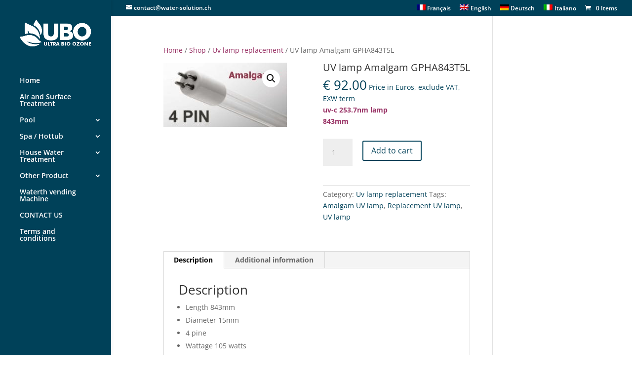

--- FILE ---
content_type: application/javascript
request_url: https://en.uv-ozone-shop.ch/wp-content/cache/min/1/wp-content/plugins/product-extras-for-woocommerce/assets/js/conditions.js,qver==1762313238+select-box.js,qver==1762313238.pagespeed.jc.EfXdPFPQbK.js
body_size: 4478
content:
var mod_pagespeed_Z2d1W4BJrI = "(function($){$(document).ready(function(){var reset_fields=[];var pewc_conditions={init:function(){this.initial_check();$('.pewc-condition-trigger input').on('change input keyup paste',this.trigger_condition_check);$('body').on('change','.pewc-condition-trigger select',this.trigger_condition_check);$('.pewc-calculation-trigger input').on('change input keyup paste',this.trigger_calculation);$(document).on('ptuwc_opened_config_row',function(event,instance,active_row){pewc_conditions.initial_check()});if(pewc_vars.conditions_timer>0){$('.pewc-field-triggers-condition').on('pewc_update_select_box',this.trigger_field_condition_check);$('.pewc-field-triggers-condition input').on('change input keyup paste',this.trigger_field_condition_check);$('.pewc-field-triggers-condition select').on('update change',this.trigger_field_condition_check);$('.pewc-field-triggers-condition .pewc-calculation-value').on('calculation_field_updated',this.trigger_field_condition_check);$('.qty').on('change input keyup paste',this.trigger_quantity_condition_check);$('body').on('pewc_reset_field_condition',this.trigger_field_reset_condition_check);if(typeof pewc_cost_triggers!=='undefined'&&pewc_cost_triggers.length>0){var cost_interval=setInterval(this.trigger_cost_condition_check,pewc_vars.conditions_timer)}}},initial_check:function(){if(pewc_vars.conditions_timer>0){$('.pewc-field-triggers-condition').each(function(){var field=$(this).closest('.pewc-item');var parent=pewc_conditions.get_field_parent(field);var field_value=pewc_conditions.get_field_value($(field).attr('data-field-id'),$(field).attr('data-field-type'),parent);var triggers_for=JSON.parse($(field).attr('data-triggers-for'));for(var g in triggers_for){conditions_obtain=pewc_conditions.check_field_conditions(triggers_for[g],field_value,parent);var action=$('.pewc-field-'+triggers_for[g]).attr('data-field-conditions-action');pewc_conditions.assign_field_classes(conditions_obtain,action,triggers_for[g],parent)}})}$('.pewc-condition-trigger').each(function(){var field=$(this);var groups=JSON.parse($(field).attr('data-trigger-groups'));for(var g in groups){conditions_obtain=pewc_conditions.check_group_conditions(groups[g]);var action=$('#pewc-group-'+groups[g]).attr('data-condition-action');pewc_conditions.assign_group_classes(conditions_obtain,action,groups[g])}})},trigger_calculation:function(){var calculations=$(this).closest('.pewc-item').attr('data-trigger-calculations');if(calculations){calculations=JSON.parse(calculations);for(var c in calculations){$('.pewc-field-'+calculations[c]).find('.pewc-calculation-value').trigger('change')}}},trigger_condition_check:function(){var field=$(this).closest('.pewc-item');var groups=JSON.parse($(field).attr('data-trigger-groups'));pewc_conditions.trigger_group_conditions(groups);if(pewc_vars.reset_fields=='yes'){pewc_conditions.reset_fields()}},trigger_group_conditions:function(groups){for(var g in groups){conditions_obtain=pewc_conditions.check_group_conditions(groups[g]);var action=$('#pewc-group-'+groups[g]).attr('data-condition-action');pewc_conditions.assign_group_classes(conditions_obtain,action,groups[g])}},get_field_parent:function(field){var parent=$(field).closest('.product');if($(parent).length<1){parent=$(field).closest('.ptuwc-product-config-row')}return parent},trigger_field_condition_check:function(){var field=$(this).closest('.pewc-item');var parent=pewc_conditions.get_field_parent(field);var field_value=pewc_conditions.get_field_value($(field).attr('data-field-id'),$(field).attr('data-field-type'),parent);var triggers_for=JSON.parse($(field).attr('data-triggers-for'));for(var g in triggers_for){conditions_obtain=pewc_conditions.check_field_conditions(triggers_for[g],field_value,parent);var group=$('.pewc-field-'+triggers_for[g]).closest('.pewc-group-wrap');var action=$('.pewc-field-'+triggers_for[g]).attr('data-field-conditions-action');pewc_conditions.assign_field_classes(conditions_obtain,action,triggers_for[g],parent)}if(pewc_vars.reset_fields=='yes'){pewc_conditions.reset_fields()}},trigger_field_reset_condition_check:function(){var reset_timer=setTimeout(function(){$('.pewc-reset').each(function(){$(this).removeClass('pewc-reset');var field=$(this);var parent=pewc_conditions.get_field_parent(field);var field_value=pewc_conditions.get_field_value($(field).attr('data-field-id'),$(field).attr('data-field-type'),parent);var triggers_for=$(field).attr('data-triggers-for');if(triggers_for!=undefined){var triggers_for=JSON.parse($(field).attr('data-triggers-for'));for(var g in triggers_for){conditions_obtain=pewc_conditions.check_field_conditions(triggers_for[g],field_value);var action=$('.pewc-field-'+triggers_for[g]).attr('data-field-conditions-action');pewc_conditions.assign_field_classes(conditions_obtain,action,triggers_for[g],parent)}}})},100)},trigger_quantity_condition_check:function(){if(typeof pewc_quantity_triggers==='undefined'){return}var triggers_for=pewc_quantity_triggers;for(var g in triggers_for){conditions_obtain=pewc_conditions.check_field_conditions(triggers_for[g]);var action=$('.pewc-field-'+triggers_for[g]).attr('data-field-conditions-action');pewc_conditions.assign_field_classes(conditions_obtain,action,triggers_for[g])}},trigger_cost_condition_check:function(){var triggers_for=pewc_cost_triggers;for(var g in triggers_for){conditions_obtain=pewc_conditions.check_field_conditions(triggers_for[g]);var action=$('.pewc-field-'+triggers_for[g]).attr('data-field-conditions-action');pewc_conditions.assign_field_classes(conditions_obtain,action,triggers_for[g])}},check_group_conditions:function(group_id){var conditions=JSON.parse($('#pewc-group-'+group_id).attr('data-conditions'));var match=$('#pewc-group-'+group_id).attr('data-condition-match');var is_visible=!1;if(match=='all'){is_visible=!0}for(var i in conditions){var condition=conditions[i];if(!condition.field_type){condition.field_type=$('.'+condition.field).attr('data-field-type')}var field=$('.pewc-field-'+$('.'+condition.field).attr('data-field-id'));var parent=pewc_conditions.get_field_parent(field);var value=pewc_conditions.get_field_value($('.'+condition.field).attr('data-field-id'),condition.field_type,parent);var meets_condition=this.field_meets_condition(value,condition.rule,condition.value);if(meets_condition&&match=='any'){return!0}else if(!meets_condition&&match=='all'){return!1}}return is_visible},check_field_conditions:function(field_id,field_value,parent){var field=$(parent).find('.pewc-field-'+field_id);if($(field).length<1){return!1}var conditions=JSON.parse($(field).attr('data-field-conditions'));var match=$(field).attr('data-field-conditions-match');var is_visible=!1;if(match=='all'){is_visible=!0}for(var i in conditions){var condition=conditions[i];var field_value=this.get_field_value($('.'+condition.field).attr('data-field-id'),condition.field_type,parent);var meets_condition=this.field_meets_condition(field_value,condition.rule,condition.value);if(meets_condition&&match=='any'){return!0}else if(!meets_condition&&match=='all'){return!1}}return is_visible},get_field_value:function(field_id,field_type,parent){if(typeof field_id=='undefined'){return}var input_fields=['text','number'];var field=$(parent).find('.pewc-field-'+field_id);if(input_fields.includes(field_type)){return $(field).find('input').val()}else if(field_type=='select'||field_type=='select-box'){return $(field).find('select').val()}else if(field_type=='checkbox_group'){var field_value=[];$(field).find('input:checked').each(function(){field_value.push($(this).val())});return field_value}else if(field_type=='products'){var field_value=[];if(field.hasClass('pewc-item-products-select')){return $(field).find('select').val()}else{$(field).find('input:checked').each(function(){field_value.push(Number($(this).val()))})}return field_value}else if(field_type=='image_swatch'){if($(field).hasClass('pewc-item-image-swatch-checkbox')){var field_value=[];$(field).find('input:checked').each(function(){field_value.push($(this).val())});return field_value}else{return $(field).find('input:radio:checked').val()}}else if(field_type=='checkbox'){if($(field).find('input').prop('checked')){return'__checked__'}return!1}else if(field_type=='radio'){return $(field).find('input:radio:checked').val()}else if(field_type=='quantity'){return $('.quantity input.qty').val()}else if(field_type=='cost'){return $('#pewc_total_calc_price').val()}else if(field_type=='upload'){return $(field).find('.pewc-number-uploads').val()}else if(field_type=='calculation'){return $(field).find('.pewc-calculation-value').val()}},field_meets_condition:function(value,rule,required_value){if(rule=='is'){return value==required_value}else if(rule=='is-not'){return value!=required_value}else if(rule=='contains'){return value.includes(required_value)}else if(rule=='does-not-contain'){return!value.includes(required_value)}else if(rule=='cost-equals'){return parseFloat(value)==parseFloat(required_value)}else if(rule=='greater-than'||rule=='cost-greater'){return parseFloat(value)>parseFloat(required_value)}else if(rule=='greater-than-equals'){return parseFloat(value)>=parseFloat(required_value)}else if(rule=='less-than'||rule=='cost-less'){return parseFloat(value)<parseFloat(required_value)}else if(rule=='less-than-equals'){return parseFloat(value)<=parseFloat(required_value)}},assign_group_classes:function(conditions_obtain,action,group_id){$('body').trigger('pewc_group_visibility_updated',[group_id,action]);if(conditions_obtain){if(action=='show'){$('#pewc-group-'+group_id).removeClass('pewc-group-hidden');$('#pewc-tab-'+group_id).removeClass('pewc-group-hidden');$('#pewc-group-'+group_id).removeClass('pewc-reset-group');$('#pewc-tab-'+group_id).removeClass('pewc-reset-group')}else{$('#pewc-group-'+group_id).addClass('pewc-group-hidden pewc-reset-group');$('#pewc-tab-'+group_id).addClass('pewc-group-hidden pewc-reset-group');pewc_conditions.trigger_fields_within_hidden_groups(group_id)}}else{if(action=='show'){$('#pewc-group-'+group_id).addClass('pewc-group-hidden pewc-reset-group');$('#pewc-tab-'+group_id).addClass('pewc-group-hidden pewc-reset-group');pewc_conditions.trigger_fields_within_hidden_groups(group_id)}else{$('#pewc-group-'+group_id).removeClass('pewc-group-hidden');$('#pewc-tab-'+group_id).removeClass('pewc-group-hidden');$('#pewc-group-'+group_id).removeClass('pewc-reset-group');$('#pewc-tab-'+group_id).removeClass('pewc-reset-group')}}},trigger_fields_within_hidden_groups:function(group_id){$('#pewc-group-'+group_id).find('.pewc-field-triggers-condition').each(function(){var field=$('.pewc-field-'+$(this).attr('data-field-id'));var parent=pewc_conditions.get_field_parent(field);var field_value=pewc_conditions.get_field_value($(field).attr('data-field-id'),$(field).attr('data-field-type'),parent);var triggers_for=JSON.parse($(field).attr('data-triggers-for'));for(var g in triggers_for){conditions_obtain=pewc_conditions.check_field_conditions(triggers_for[g],field_value);var group=$('.pewc-field-'+triggers_for[g]).closest('.pewc-group-wrap');var action=$('.pewc-field-'+triggers_for[g]).attr('data-field-conditions-action');pewc_conditions.assign_field_classes(conditions_obtain,action,triggers_for[g],parent)}});if(pewc_vars.reset_fields=='yes'){}},assign_field_classes:function(conditions_obtain,action,field_id,parent){var field=$(parent).find('.pewc-field-'+field_id);$('body').trigger('pewc_field_visibility_updated',[field.attr('data-id'),action]);if(conditions_obtain){if(action=='show'){$(field).removeClass('pewc-hidden-field');$(parent).removeClass('pewc-hidden-field-'+$('.pewc-field-'+field_id).attr('data-field-id'))}else{if(!$('.pewc-field-'+field_id).hasClass('pewc-hidden-field')){$(field).addClass('pewc-hidden-field pewc-reset-me');$(parent).addClass('pewc-hidden-field-'+$('.pewc-field-'+field_id).attr('data-field-id'))}}}else{if(action=='show'){if($(field).hasClass('pewc-item-advanced-preview')){$(parent).addClass('pewc-hidden-field-'+$('.pewc-field-'+field_id).attr('data-field-id'))}if(!$(field).hasClass('pewc-hidden-field')){$(field).addClass('pewc-hidden-field pewc-reset-me')}}else{$(field).removeClass('pewc-hidden-field');$(parent).removeClass('pewc-hidden-field-'+$('.pewc-field-'+field_id).attr('data-field-id'))}}},reset_fields:function(){if($('.pewc-reset-me').length<1&&$('.pewc-reset-group').length<1){return}$('.pewc-reset-me').each(function(){var field=$(this);pewc_conditions.reset_field_value(field);$(field).removeClass('pewc-reset-me').addClass('pewc-reset')});$('.pewc-reset-group').each(function(){$(this).find('.pewc-item').each(function(){var field=$(this);pewc_conditions.reset_field_value(field)})})},reset_field_value:function(field){var inputs=['date','name_price','number','text','textarea'];var checks=['checkbox','checkbox_group','radio'];var field_type=$(field).attr('data-field-type');var new_value=$(field).attr('data-default-value');$(field).attr('data-field-value',new_value);if(inputs.includes(field_type)){$(field).find('.pewc-form-field').val(new_value)}else if(field_type=='image_swatch'){$(field).find('input').prop('checked',!1);$(field).find('.pewc-radio-image-wrapper, .pewc-checkbox-image-wrapper').removeClass('checked')}else if(field_type=='products'){$(field).find('input').prop('checked',!1);$(field).find('.pewc-form-field').val('');$(field).find('.pewc-radio-image-wrapper, .pewc-checkbox-image-wrapper')}else if(checks.includes(field_type)){$(field).find('input').prop('checked',!1);if(new_value){var new_value2=new_value.toLowerCase().replace(' ','_');$('#'+$(field).attr('data-id')+'_'+new_value2).prop('checked',!0)}}else if(field_type=='select'){if(new_value){$(field).find('.pewc-form-field').val(new_value)}else{$(field).find('.pewc-form-field').prop('selectedIndex',0)}}else if(field_type=='calculation'){$(field).attr('data-price',0).attr('data-field-price',0);var action=$(field).find('.pewc-action').val();if(pewc_vars.conditions_timer>0){if(action=='price'){$('#pewc_calc_set_price').val(0);$(field).find('.pewc-calculation-value').val(0).trigger('change')}else{$(field).find('.pewc-calculation-value').val(0)}}else{$(field).find('.pewc-calculation-value').val(0).trigger('change');if(action=='price'){$('#pewc_calc_set_price').val(0)}}}if($(field).attr('data-trigger-groups')){var groups=JSON.parse($(field).attr('data-trigger-groups'));pewc_conditions.trigger_group_conditions(groups)}$('body').trigger('pewc_reset_field_condition')}}\npewc_conditions.init()})})(jQuery)";
var mod_pagespeed_Wc_yVUSfPJ = "(function(e){e.fn.ddslick=function(l){if(c[l]){return c[l].apply(this,Array.prototype.slice.call(arguments,1))}else{if(typeof l===\"object\"||!l){return c.init.apply(this,arguments)}else{e.error(\"Method \"+l+\" does not exists.\")}}};var c={},d={data:[],keepJSONItemsOnTop:!1,width:260,height:null,background:\"#eee\",selectText:\"\",defaultSelectedIndex:null,truncateDescription:!0,imagePosition:\"left\",showSelectedHTML:!0,clickOffToClose:!0,embedCSS:!0,onSelected:function(){},},i='<div class=\"dd-select\"><input class=\"dd-selected-value\" type=\"hidden\" /><a class=\"dd-selected\"></a><span class=\"dd-pointer dd-pointer-down\"></span></div>',a='<ul class=\"dd-options\"></ul>',b='<style id=\"css-ddslick\" type=\"text/css\">.dd-select{ border-radius:2px; border:solid 1px #ccc; position:relative; cursor:pointer;}.dd-desc { color:#aaa; display:block; overflow: hidden; font-weight:normal; line-height: 1.4em; }.dd-selected{ overflow:hidden; display:block; padding:10px; font-weight:bold;}.dd-pointer{ width:0; height:0; position:absolute; right:10px; top:50%; margin-top:-3px;}.dd-pointer-down{ border:solid 5px transparent; border-top:solid 5px #000; }.dd-pointer-up{border:solid 5px transparent !important; border-bottom:solid 5px #000 !important; margin-top:-8px;}.dd-options{ border:solid 1px #ccc; border-top:none; list-style:none; box-shadow:0px 1px 5px #ddd; display:none; position:absolute; z-index:2000; margin:0; padding:0;background:#fff; overflow:auto;}.dd-option{ padding:10px; display:block; border-bottom:solid 1px #ddd; overflow:hidden; text-decoration:none; color:#333; cursor:pointer;-webkit-transition: all 0.25s ease-in-out; -moz-transition: all 0.25s ease-in-out;-o-transition: all 0.25s ease-in-out;-ms-transition: all 0.25s ease-in-out; }.dd-options > li:last-child > .dd-option{ border-bottom:none;}.dd-option:hover{ background:#f3f3f3; color:#000;}.dd-selected-description-truncated { text-overflow: ellipsis; white-space:nowrap; }.dd-option-selected { background:#f6f6f6; }.dd-option-image, .dd-selected-image { vertical-align:middle; float:left; margin-right:5px; max-width:64px;}.dd-image-right { float:right; margin-right:15px; margin-left:5px;}.dd-container{ position:relative;}​ .dd-selected-text { font-weight:bold}​</style>';c.init=function(l){var l=e.extend({},d,l);if(e(\"#css-ddslick\").length<=0&&l.embedCSS){e(b).appendTo(\"head\")}return this.each(function(){var p=e(this),q=p.data(\"ddslick\");if(!q){var n=[],o=l.data;p.find(\"option\").each(function(){var w=e(this),v=w.data();n.push({text:e.trim(w.text()),value:w.val(),selected:w.is(\":selected\"),description:v.description,imageSrc:v.imagesrc})});if(l.keepJSONItemsOnTop){e.merge(l.data,n)}else{l.data=e.merge(n,l.data)}var m=p,s=e('<div id=\"'+p.attr(\"id\")+'\"></div>');var gc=p.clone().attr('id',p.attr('data-select-id'));p.after(gc);p.replaceWith(s);p=s;p.addClass(\"dd-container\").append(i).append(a);var n=p.find(\".dd-select\"),u=p.find(\".dd-options\");u.css({width:l.width});n.css({width:l.width,background:l.background});p.css({width:l.width});if(l.height!=null){u.css({height:l.height,overflow:\"auto\"})}e.each(l.data,function(v,w){if(w.selected){l.defaultSelectedIndex=v}u.append('<li><a class=\"dd-option\">'+(w.value?' <input class=\"dd-option-value\" type=\"hidden\" value=\"'+w.value+'\" />':\"\")+(w.imageSrc?' <img class=\"dd-option-image'+(l.imagePosition==\"right\"?\" dd-image-right\":\"\")+'\" src=\"'+w.imageSrc+'\" />':\"\")+(w.text?' <label class=\"dd-option-text\">'+w.text+\"</label>\":\"\")+(w.description?' <small class=\"dd-option-description dd-desc\">'+w.description+\"</small>\":\"\")+\"</a></li>\")});var t={settings:l,original:m,selectedIndex:-1,selectedItem:null,selectedData:null};p.data(\"ddslick\",t);if(l.selectText.length>0&&l.defaultSelectedIndex==null){p.find(\".dd-selected\").html(l.selectText)}else{var r=l.defaultSelectedIndex!=null&&l.defaultSelectedIndex>=0&&l.defaultSelectedIndex<l.data.length?l.defaultSelectedIndex:0;j(p,r)}p.find(\".dd-select\").on(\"click.ddslick\",function(){f(p)});p.find(\".dd-option\").on(\"click.ddslick\",function(){j(p,e(this).closest(\"li\").index())});if(l.clickOffToClose){u.addClass(\"dd-click-off-close\");p.on(\"click.ddslick\",function(v){v.stopPropagation()});e(\"body\").on(\"click\",function(){e(\".dd-click-off-close\").slideUp(50).siblings(\".dd-select\").find(\".dd-pointer\").removeClass(\"dd-pointer-up\")})}}})};c.select=function(l){return this.each(function(){if(l.index!==undefined){j(e(this),l.index)}})};c.open=function(){return this.each(function(){var m=e(this),l=m.data(\"ddslick\");if(l){f(m)}})};c.close=function(){return this.each(function(){var m=e(this),l=m.data(\"ddslick\");if(l){k(m)}})};c.destroy=function(){return this.each(function(){var n=e(this),m=n.data(\"ddslick\");if(m){var l=m.original;n.removeData(\"ddslick\").unbind(\".ddslick\").replaceWith(l)}})};function j(q,s){var u=q.data(\"ddslick\");var r=q.find(\".dd-selected\"),n=r.siblings(\".dd-selected-value\"),v=q.find(\".dd-options\"),l=r.siblings(\".dd-pointer\"),p=q.find(\".dd-option\").eq(s),m=p.closest(\"li\"),o=u.settings,t=u.settings.data[s];q.find(\".dd-option\").removeClass(\"dd-option-selected\");p.addClass(\"dd-option-selected\");u.selectedIndex=s;u.selectedItem=m;u.selectedData=t;if(o.showSelectedHTML){r.html((t.imageSrc?'<img class=\"dd-selected-image'+(o.imagePosition==\"right\"?\" dd-image-right\":\"\")+'\" src=\"'+t.imageSrc+'\" />':\"\")+(t.text?'<label class=\"dd-selected-text\">'+t.text+\"</label>\":\"\")+(t.description?'<small class=\"dd-selected-description dd-desc'+(o.truncateDescription?\" dd-selected-description-truncated\":\"\")+'\" >'+t.description+\"</small>\":\"\"))}else{r.html(t.text)}n.val(t.value);u.original.val(t.value);q.data(\"ddslick\",u);k(q);g(q);if(typeof o.onSelected==\"function\"){o.onSelected.call(this,u)}}function f(p){var o=p.find(\".dd-select\"),m=o.siblings(\".dd-options\"),l=o.find(\".dd-pointer\"),n=m.is(\":visible\");e(\".dd-click-off-close\").not(m).slideUp(50);e(\".dd-pointer\").removeClass(\"dd-pointer-up\");if(n){m.slideUp(\"fast\");l.removeClass(\"dd-pointer-up\")}else{m.slideDown(\"fast\");l.addClass(\"dd-pointer-up\")}h(p)}function k(l){l.find(\".dd-options\").slideUp(50);l.find(\".dd-pointer\").removeClass(\"dd-pointer-up\").removeClass(\"dd-pointer-up\")}function g(o){var n=o.find(\".dd-select\").css(\"height\");var m=o.find(\".dd-selected-description\");var l=o.find(\".dd-selected-image\");if(m.length<=0&&l.length>0){o.find(\".dd-selected-text\").css(\"lineHeight\",n)}}function h(l){l.find(\".dd-option\").each(function(){var p=e(this);var n=p.css(\"height\");var o=p.find(\".dd-option-description\");var m=l.find(\".dd-option-image\");if(o.length<=0&&m.length>0){p.find(\".dd-option-text\").css(\"lineHeight\",n)}})}})(jQuery)";
